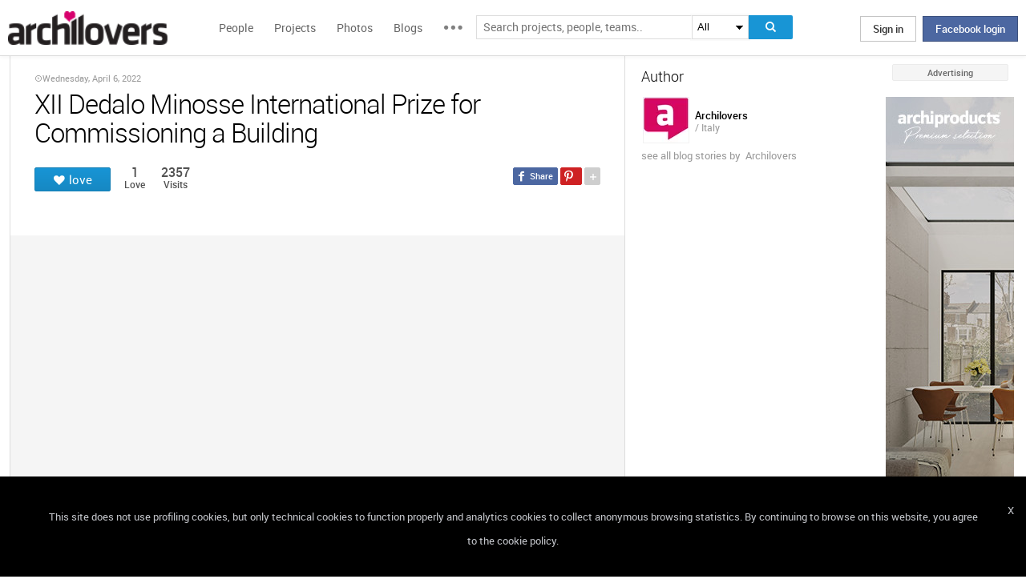

--- FILE ---
content_type: text/html; charset=UTF-8
request_url: https://www.archilovers.com/stories/30016/xii-dedalo-minosse-international-prize-for-commissioning-a-building.html
body_size: 1838
content:
<!DOCTYPE html>
<html lang="en">
<head>
    <meta charset="utf-8">
    <meta name="viewport" content="width=device-width, initial-scale=1">
    <title></title>
    <style>
        body {
            font-family: "Arial";
        }
    </style>
    <script type="text/javascript">
    window.awsWafCookieDomainList = [];
    window.gokuProps = {
"key":"AQIDAHjcYu/GjX+QlghicBgQ/7bFaQZ+m5FKCMDnO+vTbNg96AHf0QDR8N4FZ0BkUn8kcucXAAAAfjB8BgkqhkiG9w0BBwagbzBtAgEAMGgGCSqGSIb3DQEHATAeBglghkgBZQMEAS4wEQQMuq52ahLIzXS391ltAgEQgDujRkBXrrIUjgs1lAsFcu/9kgpI/IuavohSG7yE1BYsDzpFl4iqc4edkSwfTozI/iGO7lnWq3QC9N4X1w==",
          "iv":"D549EQHdDwAAAdNB",
          "context":"8vIgN2Dbqv9EnUgKYPTEOuvMOpi2n5xdnZe94vCnLkV8YQ7bmkIIw1rGpzXlXeG3qym9RcWms0MXMrk+oo/FktBJYpvCT5nxFSB1oGpP4Yuo+vLlKZgs9gFlyyaz0jGX/tenU+K83eJOoWmQOseQTtYPa56qzw4tgskFNaS5ML2JWjtlXbctcgkCuzRDxNWJBp0KFBIVkhF+/CY++T9l5f5NUyHGF6DPEdp8lYZCqLbXwfygWO4KPkZCJEkbaIB/2FKgeVh6q/1cV+ytF3VZlX9siO5WAkl+mcjbulc9E9A7yLnFvG6PIZLpD4FPpWj9quhh3qefQXdmUcy0PFc2EdtlzCORFn6te4Zu0K45F5IrPfnw3wKEApdi+jQiyjM="
};
    </script>
    <script src="https://58b12705a3eb.731d112a.us-east-2.token.awswaf.com/58b12705a3eb/336b263c04fa/63a0f74735c8/challenge.js"></script>
</head>
<body>
    <div id="challenge-container"></div>
    <script type="text/javascript">
        AwsWafIntegration.saveReferrer();
        AwsWafIntegration.checkForceRefresh().then((forceRefresh) => {
            if (forceRefresh) {
                AwsWafIntegration.forceRefreshToken().then(() => {
                    window.location.reload(true);
                });
            } else {
                AwsWafIntegration.getToken().then(() => {
                    window.location.reload(true);
                });
            }
        });
    </script>
    <noscript>
        <h1>JavaScript is disabled</h1>
        In order to continue, we need to verify that you're not a robot.
        This requires JavaScript. Enable JavaScript and then reload the page.
    </noscript>
</body>
</html>

--- FILE ---
content_type: text/html; charset=utf-8
request_url: https://www.archilovers.com/stories/30016/xii-dedalo-minosse-international-prize-for-commissioning-a-building.html
body_size: 9590
content:
<!DOCTYPE html>
<html lang="en" xmlns:fb="https://ogp.me/ns/fb#" data-displaymode="">
<head prefix="og:https://ogp.me/ns#">

	<title>XII Dedalo Minosse International Prize for Commissioning a Building</title>
	<meta charset="utf-8" />
	<meta name="description" content="25 years after its foundation, ALA-Assoarchitetti announces the twelfth edition of the Dedalo Minosse International Prize for Commissioning a..." />
	<meta name="keywords" />
	<meta property="fb:app_id" content="160857597304751" />
	<meta property="og:site_name" content="Archilovers" />
	<meta property="og:title" content="XII Dedalo Minosse International Prize for Commissioning a Building" />
	<meta property="og:description" content="25 years after its foundation, ALA-Assoarchitetti announces the twelfth edition of the Dedalo Minosse International Prize for Commissioning a..." />
	<meta property="og:type" content="article" />
	<meta property="og:url" content="https://www.archilovers.com/stories/30016/xii-dedalo-minosse-international-prize-for-commissioning-a-building.html" />
	<meta property="og:image" content="https://cdn.archilovers.com/story/3dd1bf0d-2236-455c-82a7-38d3991777aa.jpeg" />
		<meta name="robots" content="all" />
	<meta property="og:locale" content="en_US" />
	<meta property="og:locale:alternate" content="en_GB" />
	<meta property="og:locale:alternate" content="fr_FR" />
	<meta property="og:locale:alternate" content="it_IT" />
	<meta property="article:author" content="Archilovers " />
	<meta property="article:publisher" content="https://www.facebook.com/archilovers" />
		<meta name="author" content="Archilovers " />
			<meta itemprop="publisher" content="Archilovers.com">
		<meta name="copyright" content="Archilovers.com" />
			<meta property="article:published_time" content="2022-04-06T12:49:00Z">
			<meta property="article:modified_time" content="2022-04-06T12:49:00Z">
	<meta name="twitter:site" content="ArchiloversCom" />
	<meta name="twitter:card" content="summary_large_image" />
	<meta name="twitter:title" content="XII Dedalo Minosse International Prize for Commissioning a Building" />
	
	<meta name="twitter:description" content="25 years after its foundation, ALA-Assoarchitetti announces the twelfth edition of the Dedalo Minosse International Prize for Commissioning a..." />
	
	
	<meta name="viewport" content="width=device-width,initial-scale=1.0,maximum-scale=5.0,user-scalable=yes" />
	<meta name="twitter:domain" content="archilovers.com" />
	<meta name="twitter:creator" content="ArchiloversCom" />
	<meta name="twitter:app:name:iphone" content="Archilovers" />
	<meta name="twitter:app:id:iphone" content="511325461" />
	<meta name="apple-itunes-app" content="app-id=511325461" />

	<link rel="alternate" type="application/rss+xml" href="https://www.archilovers.com/api/projects/feed" />
	<link rel="alternate" type="application/rss+xml" href="https://www.archilovers.com/api/stories/feed" />

	<link rel="canonical" href="https://www.archilovers.com/stories/30016/xii-dedalo-minosse-international-prize-for-commissioning-a-building.html" />
	<!--[if lt IE 9]><script src="https://html5shim.googlecode.com/svn/trunk/html5.js"></script><![endif]-->



	<link rel="icon" type="image/png" href="https://cdn.archilovers.com/Assets/images/icons/icon32.png" sizes="32x32">
	<link rel="icon" type="image/png" href="https://cdn.archilovers.com/Assets/images/icons/icon194.png" sizes="194x194">
	<link rel="apple-touch-icon" href="https://cdn.archilovers.com/Assets/images/icons/icon180.png" sizes="180x180">


	<link rel="manifest" href="/manifest.json">

	<link rel="preconnect" href="https://cdn.archilovers.com">
	<link rel="dns-prefetch" href="https://cdn.archilovers.com">


	<style type="text/css">
		@font-face {
			font-family: 'Roboto_';
			src: url('https://cdn.archilovers.com/Assets/fonts/Roboto-Medium-webfont.eot?1');
			src: url('https://cdn.archilovers.com/Assets/fonts/Roboto-Medium-webfont.eot?1#iefix') format('embedded-opentype'),url('https://cdn.archilovers.com/Assets/fonts/Roboto-Medium-webfont.woff?1') format('woff'),url('https://cdn.archilovers.com/Assets/fonts/Roboto-Medium-webfont.ttf?1') format('truetype'),url('https://cdn.archilovers.com/Assets/fonts/Roboto-Medium-webfont.svg?1#Roboto-Medium-webfont') format('svg');
			font-weight: bold;
			font-style: normal;
			font-display: swap;
		}

		@font-face {
			font-family: 'Roboto_';
			src: url('https://cdn.archilovers.com/Assets/fonts/Roboto-Regular-webfont.eot?1');
			src: url('https://cdn.archilovers.com/Assets/fonts/Roboto-Regular-webfont.eot?1#iefix') format('embedded-opentype'),url('https://cdn.archilovers.com/Assets/fonts/Roboto-Regular-webfont.woff?1') format('woff'),url('https://cdn.archilovers.com/Assets/fonts/Roboto-Regular-webfont.ttf?1') format('truetype'),url('https://cdn.archilovers.com/Assets/fonts/Roboto-Regular-webfont.svg?1#Roboto-Regular-webfont') format('svg');
			font-weight: normal;
			font-style: normal;
			font-display: swap;
		}

		@font-face {
			font-family: 'Roboto_';
			src: url('https://cdn.archilovers.com/Assets/fonts/Roboto-Light-webfont.eot?1');
			src: url('https://cdn.archilovers.com/Assets/fonts/Roboto-Light-webfont.eot?1#iefix') format('embedded-opentype'),url('https://cdn.archilovers.com/Assets/fonts/Roboto-Light-webfont.woff?1') format('woff'),url('https://cdn.archilovers.com/Assets/fonts/Roboto-Light-webfont.ttf?1') format('truetype'),url('https://cdn.archilovers.com/Assets/fonts/Roboto-Light-webfont.svg?1#Roboto-Light-webfont') format('svg');
			font-weight: 300;
			font-style: normal;
			font-display: swap;
		}

		@font-face {
			font-family: 'fontello';
			src: url('https://cdn.archilovers.com/Assets/fonts/fontello.eot?1');
			src: url('https://cdn.archilovers.com/Assets/fonts/fontello.eot?1#iefix') format('embedded-opentype'),url('https://cdn.archilovers.com/Assets/fonts/fontello.woff?1') format('woff'),url('https://cdn.archilovers.com/Assets/fonts/fontello.ttf?1') format('truetype'),url('https://cdn.archilovers.com/Assets/fonts/fontello.svg?1#fontello') format('svg');
			font-weight: 'normal';
			font-style: normal;
			font-display: swap;
		}

		.font-icon {
			font-family: 'fontello';
			font-style: normal;
			font-weight: normal;
			speak: none;
			display: inline-block;
			text-decoration: inherit;
			font-variant: normal;
			text-transform: none;
			-webkit-font-smoothing: antialiased;
		}

		.font-Brand {
			font-family: Roboto_,Arial;
			-webkit-font-smoothing: antialiased;
		}

		html, body, div, span, object, h1, h2, h3, h4, h5, h6, p, pre, a, img, q, u, em, i, strong, abbr, blockquote, em, u, ul, li, form, label, table, tr, th, td, hr, textarea, button, form {
			margin: 0;
			padding: 0;
			border: 0;
			outline: none;
			vertical-align: baseline;
			font-weight: inherit;
			font-style: inherit;
			font-size: 100%;
			font-family: Roboto_,Arial;
			-webkit-font-smoothing: antialiased;
			color: #515151;
		}

		article, aside, details, figcaption, figure, footer, fieldset, header, hgroup, menu, nav, section {
			display: block;
			margin: 0;
			padding: 0;
			border: 0;
			vertical-align: baseline;
			font-weight: inherit;
			font-style: inherit;
			font-size: 100%;
			font-family: Roboto_,Arial;
			-webkit-font-smoothing: antialiased;
			color: #515151;
		}

		input {
			vertical-align: baseline;
			font-weight: inherit;
			font-style: inherit;
			font-size: 100%;
			outline: none;
			font-family: Roboto_,Arial;
			-webkit-font-smoothing: antialiased;
		}

		select {
			border-color: #ddd;
		}

		html, body {
			height: 100%;
		}

		ul, li {
			list-style: none;
		}

		table, tr, td {
			border-collapse: collapse;
			border-spacing: 0;
		}

		a {
			text-decoration: none;
		}

			a:hover {
				text-decoration: underline;
			}

		body * {
			-webkit-box-sizing: border-box;
			-moz-box-sizing: border-box;
			-ms-box-sizing: border-box;
			box-sizing: border-box;
			*behavior: url(/Scripts/boxsizing.htc);
			word-spacing: 0;
		}

		:before, :after {
			-webkit-box-sizing: border-box;
			-moz-box-sizing: border-box;
			-ms-box-sizing: border-box;
			box-sizing: border-box;
			*behavior: url(/Scripts/boxsizing.htc);
		}

		.menu {
			display: none;
		}
	</style>

	

	<script type="text/javascript">
		var _gaq = _gaq || [];
		_gaq.push(['_setAccount', 'UA-5892465-3']);
		_gaq.push(['_trackPageview']);
		(function () {
			var ga = document.createElement('script'); ga.type = 'text/javascript'; ga.async = true;
			ga.src = ('https:' == document.location.protocol ? 'https://ssl' : 'http://www') + '.google-analytics.com/ga.js';
			var s = document.getElementsByTagName('script')[0]; s.parentNode.insertBefore(ga, s);
		})();
		function initialize(func) {
			addEvent("DOMContentLoaded", document, func);
		}
		function addEvent(evnt, elem, func) {
			if (elem.addEventListener)  // W3C DOM
				elem.addEventListener(evnt, func, false);
			else if (elem.attachEvent) { // IE DOM
				elem.attachEvent("on" + evnt, func);
			} else { // No much to do
				elem[evnt] = func;
			}

		}
	</script>
	<!-- Google Tag Manager -->
	<script>
	(function (w, d, s, l, i) {
			w[l] = w[l] || []; w[l].push({
				'gtm.start':
					new Date().getTime(), event: 'gtm.js'
			}); var f = d.getElementsByTagName(s)[0],
				j = d.createElement(s), dl = l != 'dataLayer' ? '&l=' + l : ''; j.async = true; j.src =
					'https://www.googletagmanager.com/gtm.js?id=' + i + dl; f.parentNode.insertBefore(j, f);
		})(window, document, 'script', 'dataLayer', 'GTM-P2J6BN5');</script>
	<!-- End Google Tag Manager -->
	

<script type="application/ld+json">
{
    "@context" : "https://schema.org",
    "@type" : "NewsArticle",
    "headline" : "XII Dedalo Minosse International Prize for Commissioning a Building",
    "url" : "https://www.archilovers.com/stories/30016/xii-dedalo-minosse-international-prize-for-commissioning-a-building.html",
    "image": "https://cdn.archilovers.com/story/3dd1bf0d-2236-455c-82a7-38d3991777aa.jpeg",
    "datePublished": "2022-04-06T12:49:00Z",
    "dateModified": "2022-04-06T10:40:00Z",
    "author": {
        "@type": "Person",
        "name": "Archilovers"
        },
    
    "publisher": {
        "@type": "Organization",
        "name": "Archilovers.com",
        "logo": "https://cdn.archilovers.com/assets/images/logo-archilovers.png"
        }
        
}
</script>

</head>
<body class=" skin-banner skin-banner-menu">
	<form></form>
	<!-- Google Tag Manager (noscript) -->
	<noscript>
		<iframe src="https://www.googletagmanager.com/ns.html?id=GTM-P2J6BN5"
				height="0" width="0" style="display:none;visibility:hidden"></iframe>
	</noscript>
	<!-- End Google Tag Manager (noscript) -->
	<link href="https://cdn.archilovers.com/bundles/web-css?v=daEeMO2KcLTDlPfJQhkou2odl9h7wQUOuj0Weyfxess1" rel="stylesheet" />

	


	<section class="globalContainer">

		
<header class="menu" id="divmenugenerale">
    <div class="headerMenu" id="ArchiloversIntMenu">
        <section class="resizeMenu">
            <div class="netMenuAL">
                <div id="_eventsLink-container" class="poplist hasnews _eventcontainer" style="display:none">
                    
                </div>
                <div id="_followersLink-container" class="poplist hasfollow _eventcontainer" style="display:none">
                    
                </div>
                <div id="_messagesLink-container" class="poplist hasmessage _eventcontainer" style="display:none">
                    
                </div>
                <section class="container">
                        <div class="boxTd"><a onclick="javascript: $.login()" title="" class="buttonlog">Sign in</a> <span class="or">oppure</span> <a onclick="$.fblogin()" href="javascript:void(0)" class="buttonlog fb-login">Facebook login</a></div>
                </section>

            </div>
            <figure class="logo">
                <a href="/" title="">
                    <img id="LogoArchilovers" src="https://cdn.archilovers.com/assets/images/logo-archilovers.png" alt="Archilovers" title="Archilovers" width="170" height="36" style="width: auto" />
                    </a>
            </figure>
            <div class="buttonOpenMenu"></div>

            <nav class="contListMenu">
                <ul>
                    <li class="mainLink @*selected*@"><a href="/people" title="People">People</a></li>
                    <li class="mainLink">
                        <a class="linkfake" href="/projects">Projects</a>
                        <ul>
                            <li class="secLink"><a href="/projects"><span>Projects</span> List</a></li>
                            <li class="secLink"><a href="/projects/map"><span>Projects</span> Map</a></li>
                            <li class="secLink"><a href="/albums/elements"><span>Projects by</span> Elements</a></li>
                            <li class="secLink"><a href="/albums/materials"><span>Projects by</span> Materials</a></li>
                            <li class="secLink"><a href="/albums/themes"><span>Projects by</span> Themes</a></li>
                        </ul>
                    </li>

                    <li class="mainLink"><a href="/photos" title="Photos">Photos</a></li>
                    <li class="mainLink"><a href="/stories" title="Blog">Blogs</a></li>
                    <li class="mainLink">
                        <span title="" class="linkfake other"></span>
                        <ul>
                            <li class="secLink" data-name="Photos"><a href="/photos" title="Photos">Photos</a></li>
                            <li class="secLink" data-name="Blog"><a href="/stories" title="Blog">Blogs</a></li>
                            <li class="secLink"><a href="https://www.archiproducts.com" target="_blank" title="Products">Products</a></li>
                            <li class="secLink"><a href="/newsletter" title="Newsletter">Newsletters</a></li>
                            <li class="secLink"><a href="/app" title="App">App</a></li>

                            <li class="secLink">
                                <span title="Contest" class="linkfake other">Contest</span>
                                <ul>
                                    <li class="otherLink" style="font-style:italic; border-bottom: 1px solid white" data-name="I love BTicino"><a href="/bticino" title="I love BTicino">I love BTicino</a></li>
                                        <li class="otherLink" style="font-style:italic" data-name="Bar/Ristoranti/Hotel d'Autore"><a href="/contests/brhautore" title="Bar/Ristoranti/Hotel d'Autore 2017">Bar Ristoranti e Hotel d'Autore 2017 (closed)</a></li>
                                </ul>
                            </li>
                            <li class="secLink"><a target="_blank" href="https://chrome.google.com/webstore/detail/archilovers-inspiration-t/fholofncjefknlbmfkjondfolbgddjon" title="App">Chrome Extension</a></li>


                        </ul>
                    </li>
                </ul>
            </nav>
            <section class="searchMenu">
                <div class="form" id="tableSearch">
                    <fieldset class="input-fieldset">
                        <div class="space-input">
                            <div class="content-input">
                                <input Placeholder-0="Search people or teams.." Placeholder-1="Search projects, people, teams.." Placeholder-2="Search photos.." Placeholder-40="Search projects.." Placeholder-70="Search stories.." id="SearchSuggest" name="SearchSuggest" type="text" value="" />
                                <input name="__RequestVerificationToken" type="hidden" value="SBV19qTW6R_6DhxZrNMbKTndNN1e49smRvWAtIuHwCwRAHNNxmiZTT0h-EXIXCIkU_Oy7Wyg4MfADSQ32zXteOEh0Xc1" />
                            </div>
                        </div>
                    </fieldset>
                    <select id="SearchSuggest_Context" name="SearchSuggest_Context"><option selected="selected" value="-1">All</option>
<option value="0">People</option>
<option value="40">Projects</option>
<option value="70">Blogs</option>
<option value="2">Photos</option>
</select>
                    <i class="bigIcon" onclick="javascript: window.searchSuggest.Search();" style="cursor: pointer"></i>
                </div>
            </section>
        </section>
    </div>
        <div class="wrap-join dn">
            <div class="popup-join">
                <a onclick="javascript: $.register()" title="" class="signin">Sign Up</a>
                <section class="text">
                    <span>Share and discover Architecture<br />and Interior design</span>
                </section>
            </div>
        </div>
</header>


		<div class="main storiesLayout">
            <div class="socialSideBar">
                <a href="https://www.facebook.com/archilovers" title="Facebook" class="facebook" target="_blank" rel="noopener"></a>
                <a href="https://twitter.com/ArchiloversCom" title="Twitter" class="twitter" target="_blank" rel="noopener"></a>
                <a href="https://archilovers.tumblr.com/" title="Tumblr" class="tumblr" target="_blank" rel="noopener"></a>
                <a href="https://pinterest.com/archilovers/" title="Pinterest" class="pinterest" target="_blank" rel="noopener"></a>
                <a href="https://instagram.com/archilovers/" title="Instagram" class="instagram" target="_blank" rel="noopener"></a>
                <a href="https://www.threads.net/@archilovers" title="Threads" class="threads" target="_blank" rel="noopener"></a>
            </div>
			<div class="outer">
				<section class="column-center">
					
					




<div>
	<header class="heading">
		
		
			<time class="upDate" pubdate="pubdate" datetime="Wednesday, April 6, 2022">Wednesday, April 6, 2022</time>
		<hgroup>
			<h1>XII Dedalo Minosse International Prize for Commissioning a Building</h1>
			<h2></h2>
		</hgroup>
		<a href="/archilovers/" class="author-small">
			by <span class="name">Archilovers </span>
		</a>
		<div class="viewinfo">
			
<div class="sharedbar">
    <ul class="conticonshared">
        <li  title="facebook" class="i-facebook"></li>
        <li  title="pinterest" class="i-pinterest"></li>
        <li class="addShare open"></li>
        <li  title="twitter" class="i-twitter"></li>     
        
        <li  title="tumblr" class="i-tumblr"></li>
        <li  title="linkedin" class="i-linkedin"></li>
        <li class="removeShare"></li>
    </ul>
</div>

			<!-- /Shared/LoveButtonPartial.cshtml -->
			
<button class="loveaction love False " onclick="love(event)" data-command="{&quot;controller&quot;:&quot;stories&quot;, &quot;id&quot;:30016, &quot;action&quot;:&quot;love?value=true&quot;, &quot;type&quot;:&quot;post&quot;}" data-undo-command="{&quot;controller&quot;:&quot;stories&quot;, &quot;id&quot;:30016, &quot;action&quot;:&quot;love?value=false&quot;, &quot;type&quot;:&quot;post&quot;}" type="button">
	<span class="conlovers">
		<h4>love</h4>
		<h5>loved</h5>
	</span>
	<span class="no-follow">
		<h6>unlove</h6>
	</span>
</button>
<span class="numlove"><i></i>1</span>
			<div class="cont-views">
				<span class="viewsOn lovers"><span class="numviews">1</span> <span class="text">Love</span></span>
				<span class="viewsOn visits"><span class="numviews">2357</span> <span class="text">Visits</span></span>
			</div>
		</div>

	</header>
</div>



<article class="articlestory">
	<p><img class='lazy' src='/Assets/images/empty-200x150.png'  class='lazy'   style="height: auto;" title="story image" data-original="https://cdn.archilovers.com/story/3dd1bf0d-2236-455c-82a7-38d3991777aa.jpeg" alt="story image" width="766" height="700" data-type="so-12" /></p>
<p>25 years after its foundation, <strong>ALA-Assoarchitetti</strong> announces the <strong>twelfth edition of the Dedalo Minosse International Prize</strong> for Commissioning a Building.<br /><br />Exceptional and unique, this is the only architecture award that recognizes the positive and stimulating role of the Client in the creation of great architectures and rewards the efforts of those clients who have worked harmoniously with their architects to create successful and worthy projects<strong> in the last 5 years.</strong><br /><br />Analysing and focusing on project and constructive plan process, the Prize gives special attention to the people who determine the success of a work: the Architect and the Client indeed, but also the project executors (the building firms) and the public administrations.<br /><br />An international and multidisciplinary Jury will award <strong>private and public Clients</strong> together with their architects, focusing on those works that have taken into account the following issues: social and economic sustainability; works inspired by Design for All; enhancement and conservation of the environment, the landscape and the architectural heritage; use of innovative technologies and materials; use of renewable energy and resources; promotion of traditions and local languages; multidisciplinary planning approach; integration between art and architecture.</p>
<div class="page" title="Page 1">
<div class="layoutArea">
<div class="column">
<p>Special attention is dedicated to young Architects under 40, to whom the prize offers a chance of international exposure.<br /><br /><em><strong>Applications can be submitted from 23th March 2022 to 6th May 2022. Registration is free</strong></em> and can be completed on the Dedalo Minosse website by filling out the online form and sending the requested material as explained in the Prize&rsquo;s Rules.<br /><br /></p>
<div class="page" title="Page 1">
<div class="layoutArea">
<div class="column">
<p>&gt;&nbsp;<a href="https://www.dedalominosse.org/eng/2022_iscrizione.php" target="_blank">Subscription</a><br /><br />&nbsp;&gt;&nbsp;<a href="https://www.dedalominosse.org/doc/rules_21_22.pdf" target="_blank">Rules</a><br /><br /><strong>In the past editions</strong> the Dedalo Minosse Prize awarded first-class Clients who have searched a value for the community in their architectural works. Among those: the governments of Belgium, Denmark, England, Spain, France, Italy and Germany; the city of Amsterdam, Innsbruck, Hiroshima, Londra, Barcellona, Roma, Napoli, Palermo, Joannesburg, Kuala Lumpur, Berlino; Birmingham; institutions as United Nations&rsquo; agencies, European Space Agency, the National Trust of England, Emergency and WWF; the universities of Detroit, Baltimora, Los Angeles, Cordoba and the Politecnico di Milano; famous companies, as Porsche, Citroen, BMW, Ferrero, Benetton, Nestlè, Vodafone, Snaidero.<br /><br />Among the <strong>architects who participate to the past editions</strong>: Gae Aulenti, Campo Baeza, Mario Botta, Guido Canali, Massimiliano Fuksas,Von Gerkan Marg Und Partner, Zaha Hadid, Kisho Kurokawa, Mecanoo, Manfredi Nicoletti, Erik Owen Moss, Dominique Perrault, Paul de Ruiter, Keisuke Maeda, mk27, Waro Kishi, BIG Bjarke Ingels Group, Piero Sartogo, Studio Odile Decq, Oscar Tusquets, Kengo Kuma, Claude Vasconi, Cino Zucchi, Philippe Prost, EDAA, Lazzarini Pickering, Demogo, Ryuichi Ashizawa, Schneider+Schumacker, SET Architects, KAAN, C.F. M&oslash;ller Architects, Auer Weber, Emmanuelle Moreaux, TYIN Tegnestue, Samyn and Partners, Satoshi Okada, Keysuke Kawaguchi,Werner Tscholl, Siegfried Delueg, Stifter Bachmann, Anagram Architecs.</p>
<p><a href="https://www.dedalominosse.org/doc/rules_21_22.pdf" target="_blank">&nbsp;</a></p>
</div>
</div>
</div>
</div>
</div>
</div>
</article>




	<div id="comment-resources" class="dn"
			 data-confirm-title="Comments"
			 data-confirm-message="Do you really want to delete the comment?"
			 data-confirm-ok="Ok"
			 data-confirm-cancel="Cancel"
			 data-remove-url="/api/stories/30016/comments">
	</div>
	<div id="reportitem-resources" class="dn"
			 data-confirm-title="Report abuse"
			 data-confirm-message="Do you want to report spam or inappropriate content to Archilovers staff?"
			 data-confirm-ok="Ok"
			 data-confirm-cancel="Cancel"
			 data-reportok-message="Thank you for reporting. If this content does not meet our community guidelines, we will remove it.">
	</div>
	<section class="comments show"
			data-item-id="0"
			data-getaction=""
			data-prevaction=""
			data-count="0" data-page="0">
		<header class="titlecomments">Comments</header>
		<ul class="_comments"></ul>
			<span class="writecomment">comment</span>
<form action="/stories/30016/comments" class="addcomment" method="post">		<figure>
				<img src="https://www.archilovers.com/assets/images/unknow_user_thumb1.png" alt="user" />
		</figure>
<span class="field-validation-valid" data-valmsg-for="text" data-valmsg-replace="true"></span><textarea cols="20" data-val="true" data-val-maxlength="The field text must be a string or array type with a maximum length of &#39;500&#39;." data-val-maxlength-max="500" data-val-required="The text field is required." data_auth="False" id="text" name="text" placeholder="Post your comment here" readonly="readonly" rows="2">
</textarea>		<div class="contbutton">
			<button type="submit" id="sendComment-0" class="button submit" data-size="invisible">comment</button>
			<button type="button" class="button cancel">Cancel</button>
		</div>
</form>
	</section>



<script src="https://www.google.com/recaptcha/api.js" async defer></script>





				</section>
				<section class="column-left">
					
		<div>
			<section class="boxmodel">
				<header>Author</header>
				<ul class="member">
					<li>
						<a href="/archilovers/" data-summary="1" data-id="883288">
							<figure>
								<div><img alt="Archilovers " src="https://img.edilportale.com/profile-image/thumb4_ff196587-d5ac-44e7-9f28-017b07155843.jpg" /></div>

								<figcaption>
									<div>
										<p class="name">Archilovers </p>
										<p class="job"></p>
										<p class="location"> / Italy</p>

									</div>
								</figcaption>
							</figure>
						</a>



						<div class="viewall"><a href="/archilovers/#blogs">see all blog stories&#160;by&#160; Archilovers </a></div>
					</li>
				</ul>

			</section>












		</div>

	
				</section>
				<aside class="column-right">
					<div class="content fixed">
						<div class="product-ads">
							
						</div>
						<div class="sponsor-title">Advertising</div>
						<div class="banners">
							

<script type='text/javascript'>(function(){i=new Image();i.src='/adv-m/981747/i';})();</script><noscript><img style='display:none' src='/adv-m/981747/i'/></noscript>								<a class="skyescraper-banner" href="/adv-m/981747/c" target="_blank" title="" rel="nofollow">
									<img class="wp-image-3002 size-full aligncenter" src="https://adv.archilovers.com/velux_160_1025_mono.jpg" alt="" width="160" height="600" />
								</a>

						</div>
					</div>
				</aside>

			</div>
		</div>
		<div class="scrolltop" id="scrollTop"></div>
		
<footer class="footer-page">


    <div id="cookieDisc" class="cookie-bar" style="display:none">
        <div class="content-cookie">
            <div id="cookieDiscCloseText" class="close-cookie"><i>X</i></div>
            <div class="msgtext-cookie"><a class="_skipjs" href="/help/cookies" target="_blank">
            This site does not use profiling cookies, but only technical cookies to function properly and analytics cookies to collect anonymous browsing statistics. By continuing to browse on this website, you agree to the cookie policy.
</a></div>
            
        </div>
    </div>

    <section class="content">
        
        <div class="box-link-footer">
            <ul class="link-footer">
                <li class="title">Start</li>
                <li><a href="/help/basics#start" target="_blank">Welcome</a></li>
                <li><a href="/help/basics#profile" target="_blank">Create your profile</a></li>
                <li><a href="/help/basics#projects" target="_blank">Publish projects</a></li>
                <li><a href="/help/basics#photos" target="_blank">Share photos</a></li>
                <li><a href="/help/basics#stories" target="_blank">Write a blog story</a></li>
            </ul>
            <ul class="link-footer">
                <li class="title">Topics</li>
                <li><a href="/help/faq" target="_blank">FAQ</a></li>
                <li><a id="anchorContactUs" href="javascript:void(0)">Contact us</a></li>
                <li><a href="/app" target="_blank">App&#160;Download</a></li>
                <li><a href="/newsletter" target="_blank">Newsletters</a></li>
                <li><a href="https://archipassport.com/careers/" target="_blank">Careers</a></li>
                    <li><a href="https://business.archiproducts.com/en/" target="_blank" style="color:#39c">Advertise your products</a></li>

            </ul>
        </div>
        <div class="network">
            <ul class="logo-network">
                <li class="title">Network</li>
                <li class="archipassport"><a title="Archipassport" href="https://www.archipassport.com/" target="_blank" rel="noopener"></a></li>
                <li class="archiproducts"><a title="Archiproducts" href="https://www.archiproducts.com/" target="_blank" rel="noopener"></a></li>
                <li class="archiportale"><a title="Archiportale" href="https://www.archiportale.com/" target="_blank" rel="noopener"></a></li>
                <li class="edilportale"><a title="Edilportale" href="https://www.edilportale.com/" target="_blank" rel="noopener"></a></li>
            </ul>
        </div>
        <ul class="logo-social">
            <li class="title">Follow us</li>
            <li class="facebook"><a title="Facebook" href="https://www.facebook.com/archilovers" target="_blank" rel="noopener"></a></li>
            <li class="twitter"><a title="Twitter" href="https://twitter.com/ArchiloversCom" target="_blank" rel="noopener"></a></li>
            <li class="tumblr"><a title="Tumblr" href="https://archilovers.tumblr.com/" target="_blank" rel="noopener"></a></li>
            <li class="pinterest"><a title="Pinterest" href="https://pinterest.com/archilovers/" target="_blank" rel="noopener"></a></li>

            <li class="instagram"><a title="Instagram" href="https://instagram.com/archilovers" target="_blank" rel="noopener"></a></li>
            <li class="flipboard"><a title="Flipboard" href="https://flipboard.com/@archilovers/archilovers-tvgs3sinz" target="_blank" rel="noopener"></a></li>
            <li class="youtube"><a title="Youtube" href="https://www.youtube.com/user/Archilovers" target="_blank" rel="noopener"></a></li>
            <li class="threads"><a title="Threads" href="https://www.threads.net/@archilovers" target="_blank" rel="noopener"></a></li>
        </ul>
        <div class="box-link-footer titleBtn">
            <ul class="link-footer">
                    <li class="title"><a title="Advertise" href="https://business.archiproducts.com/en/advertising/" target="_blank" rel="noopener">Advertise</a></li>

                
            </ul>
        </div>

    </section>
	<section class="copyright">
		<div>
            <span>
                &#169; 2026 Archilovers.com - P.IVA IT05611580720 - Newspaper registered at the Court of Bari, General Registry No. 1861/2020 – &#169; All reproduction rights reserved
                <a href="https://www.archilovers.com/help/terms">Terms of use</a>
                <a href="https://www.archilovers.com/help/privacy">Privacy</a>
                <a href="https://www.archilovers.com/help/cookies">Cookies</a>
                <a href="/sitemap">Sitemap</a>
                <select id="changelanguage">
                        <option selected data-href="/account/language?lang=en&amp;returnUrl=%2Fstories%2F30016%2Fxii-dedalo-minosse-international-prize-for-commissioning-a-building.html">English</option>
                        <option  data-href="/account/language?lang=it&amp;returnUrl=%2Fstories%2F30016%2Fxii-dedalo-minosse-international-prize-for-commissioning-a-building.html">Italiano</option>
                        <option  data-href="/account/language?lang=fr&amp;returnUrl=%2Fstories%2F30016%2Fxii-dedalo-minosse-international-prize-for-commissioning-a-building.html">Fran&#231;ais</option>
                </select>
            </span>

		</div>
	</section>

    <div id="shareme" class="share-social"></div>

</footer>

		
		<aside class="cont-alert">
			<section class="success">
				<h6></h6>
				<span></span>
			</section>
		</aside>
		<div id="tmp"></div>
		<div id="summary" class="people-search hover-people"></div>
	</section>



	<!--[if lt IE 9]>
	<script src="https://cdnjs.cloudflare.com/ajax/libs/jquery/1.11.1/jquery.min.js" defer></script>

	<![endif]-->
	<!--[if gte IE 9]><!-->
	<script src="https://cdnjs.cloudflare.com/ajax/libs/jquery/2.1.1/jquery.min.js" defer></script>

	<!--<![endif]-->
	<script src="https://cdn.archilovers.com/bundles/jquery-pkg?v=2R-XyCnnZ-gBecTH0M2tB0J-Y9IPm_2iM3AjYhxGchQ1" defer></script>

	<script src="https://cdn.archilovers.com/bundles/archilovers-web-pkg?v=GUmS8K59yF3APfiEdldhWwBLV55ayVl77FhoG8BIoCM1" defer></script>

	
	<script type="text/javascript">

			var allText = '';

        function onMapClicked() {
            openShowMapDialog('#bigMapContainer', 750, 480, mapManagers[0]);
        };

        //var storyLocation = $('#storyLocation');
        //var backupStoryLocation = storyLocation.attr('src');
        //storyLocation.on('click', onMapClicked);
        //storyLocation.mouseenter(function() {
        //    storyLocation.attr('src', storyLocation.data('hover-url'));
        //});
        //storyLocation.mouseleave(function() {
        //    storyLocation.attr('src', backupStoryLocation);
        //});

		initialize(function () {

				allText = $('.description').text();

				if(allText.length >= 450) {
					$('.description').text(allText.substring(0,400)+'...');
					$('.description').addClass('mask');
				}

				$('#seeMoreDescr').on('click', function(){
					$('.description').text(allText);
					$('.description').removeClass('mask');
					$(this).css('display','none');
					$('#seeLessDescr').show();
				});

				$('#seeLessDescr').on('click', function(){
					$('.description').text(allText.substring(0,400)+'...');
					$('.description').addClass('mask');
					$(this).css('display','none');
					$('#seeMoreDescr').show();
				});

            $('#editstory').on('click', onEditStoryClicked);
            bindCommentDelete($('section.comments'));
            bindReportAsSpam($('section.comments'));
            bindReportMenu($('section.comments'));
            $("#rank").spinner({min:1, max:9, change:onRankChanged });
        });

        function onEditStoryClicked() {
            window.location.href = $.route('stories', 30016, 'edit');
        };

        function onRankChanged(event, ui)
        {
            var value = $(event.target).spinner("value");
            $.api({ controller: 'stories', id: 30016, action: $.format('rank?value={0}', value), type: 'post'});
        }

	</script>
	<script type="text/javascript" async data-pin-hover="true" src="//assets.pinterest.com/js/pinit.js"></script>

	
	


</body>
<div></div>

</html>
